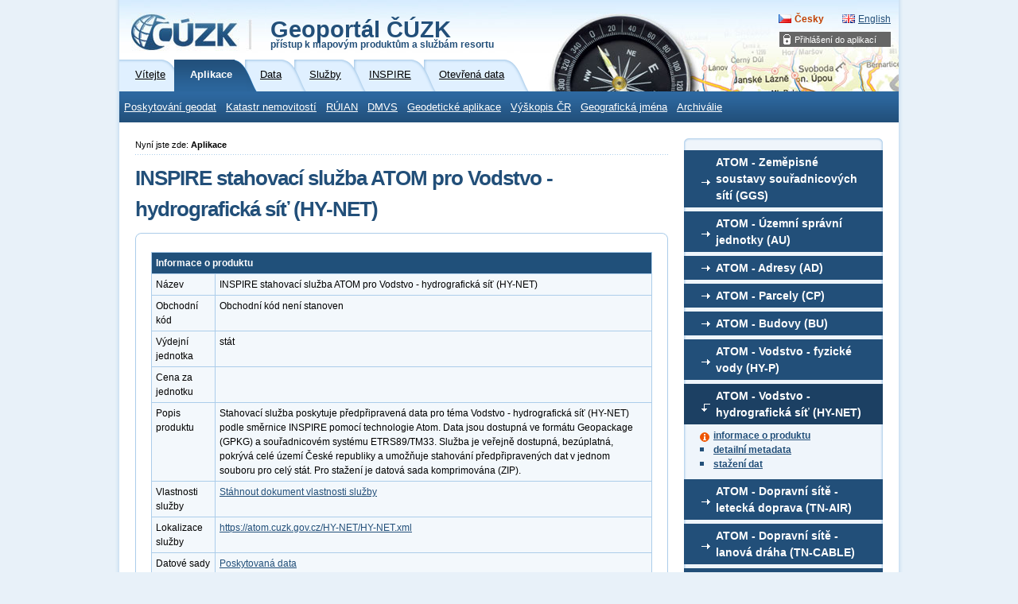

--- FILE ---
content_type: text/html; charset=utf-8
request_url: https://geoportal-zm.cuzk.cz/(S(suxkspk3p2wjwjs32pzjr44t))/?mode=TextMeta&side=ATOM.INSPIRE&metadataID=CZ-CUZK-ATOM-HY-NET&metadataXSL=metadata.sluzba
body_size: 10536
content:





<?xml version="1.0"?>
<!DOCTYPE html PUBLIC "-//W3C//DTD XHTML 1.0 Strict//EN" "http://www.w3.org/TR/xhtml1/DTD/xhtml1-strict.dtd">
<html xmlns="http://www.w3.org/1999/xhtml" xml:lang="cs" lang="cs">
<head>
    <meta http-equiv="X-UA-Compatible" content="IE=8" />
	
	<meta http-equiv="content-type" content="text/html; charset=utf-8" />
	
	<meta http-equiv="cache-control" content="no-cache" />
	<meta http-equiv="pragma" content="no-cache" />
	<meta http-equiv="expires" content="-1" />

    <meta http-equiv="content-language" content="cs" />
    <meta name="robots" content="all,follow" />

    <meta name="author" lang="cs" content="CUZK [www.cuzk.cz]; e-mail: cuzk@cuzk.cz" />
    <meta name="copyright" lang="cs" content="CMS: **** [www.***.cz]; e-mail: ****@***.cz" />
    <meta name="copyright" lang="cs" content="Webdesign: Nuvio [www.nuvio.cz]; e-mail: ahoj@nuvio.cz" />

    <meta name="description" content="..." />
    <meta name="keywords" content="..." />

    <link rel="shortcut icon" href="design/favicon.ico" />
    <link rel="stylesheet" media="screen,projection" type="text/css" href="css/reset.css" />
    <link rel="stylesheet" media="screen,projection" type="text/css" href="css/main.css" />
    <!--[if lte IE 6]><link rel="stylesheet" type="text/css" href="css/main-msie.css" /><![endif]-->
    <link rel="stylesheet" media="print" type="text/css" href="css/print.css" />
	
	<title>ČÚZK: Geoportál</title>
	
	<script type="text/javascript" src="js/geoportal.js"></script>
	<script type="text/javascript" src="js/messages.CZ.js"></script>
	<script type="text/javascript" src="js/xmlhttp.js"></script>
	<script type="text/javascript" src="js/metadata.js"></script>
	<script type="text/javascript" src="js/jquery-1.5.min.js"></script>
	<script type="text/javascript" src="js/jquery-ui.min.js"></script>
	<link rel="stylesheet" media="screen,projection" type="text/css" href="css/jquery-ui.css" />

	<script type="text/javascript">
		GM_Lang="cz";
		eShopDatum=1247702400000;
		WMSServer='https://geoportal.cuzk.cz/eshop_maps/MapaLabel1/wms.asp?';
        sessionID="suxkspk3p2wjwjs32pzjr44t";
        SID="17012026_03552424611861000_ODPOLEDNE_01778068540";
		LNG="cz";
		var UseMapInBasic=false;
		var UseINSPIRE=false;
		var MapaForceSslGetMap=true;
		var serverStartTime = "17.01.2026 15:57:58";
		var serverHostAddress = "195.245.209.218";
		var cuzkLoginRedirectUrl='https://login.cuzk.gov.cz/login.do?typPrihlaseni=GEOPORTAL_ESHOP';
	</script>
	<link rel="stylesheet" media="screen,projection" type="text/css" href="css/dopln.css" />
</head>

<body id="style_00_gp">
	<form id="form_global" name="form_global"></form>
	<img id="ajax_loader" src="images/ajax-loader.gif" class="loading-invisible"/>


	<div id="main">
		
		<div id="uzivatel" style="display:none"></div>
		<div id="kosikHead"><getBasket /></div>

		<!-- Přihlášení do aplikací -->
<div id="login" class="box"><h2 class="hidden">Přihlášení do aplikací</h2><ul><li onmouseover="this.className = 'login-on'" onmouseout="this.className = 'login-off'"><a href="#">Přihlášení do aplikací</a><div><ul><li><a href="?mode=User&amp;fnc=login" target="_self">E-shop</a></li></ul></div></li></ul></div><!-- Přihlášení do aplikací konec --><div id="header-gp-00a" class="box">
    <!-- Logotyp + název kategorie -->
<div id="header-left" class="box"><p id="logo"><a href="http://www.cuzk.cz" target="_blank" title="ČÚZK [Skok na úvodní stránku]"><img src="design/header-gp-logo-00a.jpg" alt="Logo ČÚZK - úvodní strana" /></a></p><h1 id="page-title" onclick="location.href='?mode=TextMeta&amp;text=uvod_uvod&amp;head_tab=sekce-00-gp&amp;menu=01&amp;news=yes'">Geoportál ČÚZK<br /><span>přístup k mapovým produktům a službám resortu</span></h1><hr class="noscreen" /></div>
<div id="header-right" class="box">
<!-- jazyky -->
            <p id="lang">
                <span class="noscreen">Zvolte jazyk/Choose your language:</span>
                <a href="?lng=CZ&mode=TextMeta&side=ATOM.INSPIRE&metadataID=CZ-CUZK-ATOM-HY-NET&metadataXSL=metadata.sluzba" id="lang-cz" class="lang-active">Česky</a> <!-- Aktivní položka -->
                <a href="?lng=EN&mode=TextMeta&side=ATOM.INSPIRE&metadataID=CZ-CUZK-ATOM-HY-NET&metadataXSL=metadata.sluzba" id="lang-en-gp">English</a>
            </p>
            <hr class="noscreen" />
<!-- jazyky konec -->

</div>
<!-- Záložky -->
<div id="tabs" class="box"><div id="sekce-01-gp"><h2 class="hidden">Menu Sekcí</h2><ul><li id="tab-00"><a href="?head_tab=sekce-00-gp&amp;mode=TextMeta&amp;text=uvod_uvod&amp;menu=01&amp;news=yes"><span>Vítejte</span></a></li><li id="tab-01"><a href="?head_tab=sekce-01-gp&amp;mode=TextMeta&amp;text=aplikace&amp;menu=11&amp;news=yes"><span>Aplikace</span></a></li><li id="tab-02"><a href="?head_tab=sekce-02-gp&amp;mode=TextMeta&amp;text=dSady_uvod&amp;menu=20&amp;news=yes"><span>Data</span></a></li><li id="tab-03"><a href="?head_tab=sekce-03-gp&amp;mode=TextMeta&amp;text=sluzby_uvod&amp;menu=30&amp;news=yes"><span>Služby</span></a></li><li id="tab-04"><a href="?head_tab=sekce-04-gp&amp;mode=TextMeta&amp;text=inspire_uvod&amp;menu=40&amp;news=yes"><span>INSPIRE</span></a></li><li id="tab-05"><a href="?head_tab=sekce-05-gp&amp;mode=TextMeta&amp;text=data_uvod&amp;menu=50&amp;news=yes"><span>Otevřená data</span></a></li></ul><hr class="noscreen" /></div></div><!-- Záložky konec-->
<!-- Horizontální navigace (lišta) -->
<div id="tray" class="box"><h2 class="hidden">Hlavní menu</h2><ul class="box"><li onmouseover="this.className = 'tray-on'" onmouseout="this.className = 'tray-off'"><a href="?mode=TextMeta&amp;text=geo_data&amp;side=geo_data&amp;head_tab=sekce-01-gp&amp;menu=13" target="">Poskytování geodat</a><div><ul><li><a href="https://ags.cuzk.gov.cz/geoprohlizec" target="_blank">Geoprohlížeč</a></li><li><a href="https://atom.cuzk.gov.cz/" target="_blank">ATOM</a></li><li><a href="?mode=eShop&amp;head_tab=sekce-01-gp&amp;menu=133" target="_blank">E-shop</a></li><li><a href="?mode=Metadata&amp;head_tab=sekce-01-gp&amp;menu=134" target="_blank">Vyhledávání metadat</a></li></ul></div></li><li onmouseover="this.className = 'tray-on'" onmouseout="this.className = 'tray-off'"><a href="?mode=TextMeta&amp;text=geo_katastr&amp;side=geo_katastr&amp;head_tab=sekce-01-gp&amp;menu=14" target="">Katastr nemovitostí</a><div><ul><li><a href="https://portal.cuzk.gov.cz/" target="_blank">Portál katastru a zeměměřictví</a></li><li><a href="https://nahlizenidokn.cuzk.gov.cz/" target="_blank">Nahlížení do KN</a></li><li><a href="https://www.cuzk.gov.cz/aplikace-dp" target="_blank">Dálkový přístup do KN</a></li><li><a href="https://www.cuzk.gov.cz/Katastr-nemovitosti/Poskytovani-udaju-z-KN/Dalkovy-pristup/Webove-sluzby-dalkoveho-pristupu.aspx" target="_blank">Webová služba WSDP</a></li><li><a href="https://zadosti.cuzk.gov.cz/zadostdp" target="_blank">Žádost o účet do DP a WSDP</a></li><li><a href="https://ozs.cuzk.gov.cz/OzsWAEWEB/uvod/uvod.do" target="_blank">Aplikace Služba sledování změn</a></li><li><a href="https://www.cuzk.gov.cz/Katastr-nemovitosti/Poskytovani-udaju-z-KN/Sledovani-zmen/Popis-webove-sluzby-pro-sledovani-zmen-udaju-o-nem.aspx" target="_blank">Webová služba pro sledování změn</a></li><li><a href="https://login.cuzk.gov.cz/rozcestnik.do" target="_blank">Přihlašovací portál do vybraných aplikací</a></li><li><a href="https://nv.cuzk.gov.cz/Web/Uvod.aspx" target="_blank">Návrh na vklad</a></li><li><a href="https://services.cuzk.gov.cz/prehled-mapovani-a-revize/mapovani-dokoncene" target="_blank">Přehled obnovy operátu KN</a></li><li><a href="https://katastralnimapy.cuzk.gov.cz/" target="_blank">Archiv-Web</a></li><li><a href="https://www.cuzk.gov.cz/Katastr-nemovitosti/Poskytovani-udaju-z-KN/WS-pro-geometricke-plany/Webova-sluzba-pro-vyhotovitele-a-overovatele.aspx" target="_blank">Webová služba WSGP</a></li><li><a href="https://services.cuzk.gov.cz/doc/local-zpmz-download.pdf" target="_blank">Webová služba WFS pro data ZPMZ</a></li><li><a href="https://api-kn.cuzk.gov.cz" target="_blank">REST API dat KN</a></li></ul></div></li><li onmouseover="this.className = 'tray-on'" onmouseout="this.className = 'tray-off'"><a href="?mode=TextMeta&amp;text=geo_ruian&amp;side=geo_ruian&amp;head_tab=sekce-01-gp&amp;menu=15" target="">RÚIAN</a><div><ul><li><a href="https://vdp.cuzk.gov.cz/vdp/ruian" target="_blank">Veřejný dálkový přístup k RÚIAN</a></li><li><a href="https://www.cuzk.gov.cz/ruian/Poskytovani-udaju-ISUI-RUIAN-VDP/Vymenny-format-RUIAN-(VFR)/Popis-WS-pro-VFR-E39-E40v2-0.aspx" target="_blank">Webové služby pro VFR</a></li><li><a href="https://kaas.czechpoint.cz/as/login?atsId=AISd4e4999f54a44558ac95ac3db83fbe5f" target="_blank">Přístup do ISÚI</a></li><li><a href="https://www.cuzk.gov.cz/ruian/Editacni-agendovy-system-ISUI/Editacni-webove-sluzby-ISUI.aspx" target="_blank">Webové služby pro ISÚI</a></li><li><a href="?mode=TextMeta&amp;side=wms.AGS&amp;metadataID=CZ-CUZK-AGS-RUIAN&amp;metadataXSL=metadata.sluzba&amp;head_tab=sekce-03-gp&amp;menu=155" target="_blank">Prohlížecí služba nad daty RÚIAN</a></li><li><a href="?mode=TextMeta&amp;side=sit.vyhled&amp;metadataID=CZ-CUZK-GeocodeSOE&amp;metadataXSL=metadata.sluzba&amp;head_tab=sekce-03-gp&amp;menu=156" target="_blank">Vyhledávací služba nad daty RÚIAN</a></li><li><a href="https://reklamace.cuzk.gov.cz/reklamaceRUIAN/" target="_blank">Reklamace prvků RÚIAN</a></li></ul></div></li><li onmouseover="this.className = 'tray-on'" onmouseout="this.className = 'tray-off'"><a href="?mode=TextMeta&amp;text=geo_dmvs&amp;side=geo_dmvs&amp;head_tab=sekce-01-gp&amp;menu=16" target="">DMVS</a><div><ul><li><a href="https://dmvs.cuzk.gov.cz/portal" target="_blank">Portál DMVS</a></li><li><a href="https://www.cuzk.gov.cz/DMVS/Poskytovani-dat.aspx" target="_blank">Poskytování dat DTM</a></li></ul></div></li><li onmouseover="this.className = 'tray-on'" onmouseout="this.className = 'tray-off'"><a href="?mode=TextMeta&amp;text=geo_aplikace&amp;side=geo_aplikace&amp;head_tab=sekce-01-gp&amp;menu=19" target="">Geodetické aplikace</a><div><ul><li><a href="?mode=TextMeta&amp;text=wcts&amp;menu=191" target="_self">Transformace souřadnic</a></li><li><a href="http://czeposps.cuzk.gov.cz" target="_blank">CZEPOS - stažení dat</a></li><li><a href="http://czepos.cuzk.gov.cz/_serviceStatus.aspx" target="_blank">CZEPOS – monitoring provozu</a></li><li><a href="https://czepos.cuzk.gov.cz/_kontrolaPresnosti.aspx" target="_blank">CZEPOS – kontrola přesnosti</a></li><li><a href="https://ags.cuzk.gov.cz/geoprohlizec?w=8" target="_blank">Bodová pole - vyjádření</a></li><li><a href="https://ags.cuzk.gov.cz/geoprohlizec/?k=503" target="_blank">Bodová pole – vyhledání</a></li><li><a href="http://bodovapole.cuzk.gov.cz/_statistika.aspx" target="_blank">Bodová pole – statistika</a></li><li><a href="http://dataz.cuzk.gov.cz/oznameni.php" target="_blank">Bodová pole – hlášení závad</a></li></ul></div></li><li onmouseover="this.className = 'tray-on'" onmouseout="this.className = 'tray-off'"><a href="?mode=TextMeta&amp;text=geo_vyskopis_uvod&amp;side=geo_vyskopis&amp;head_tab=sekce-01-gp&amp;menu=198" target="">Výškopis ČR</a><div><ul><li class="tray-sub-off" onmouseover="this.className = 'tray-sub-on'" onmouseout="this.className = 'tray-sub-off'"><a href="?mode=TextMeta&amp;side=geo_vyskopis&amp;text=geo_vyskopis&amp;head_tab=sekce-01-gp&amp;menu=1981" target="">Analýzy výškopisu</a><div><ul><li><a href="https://ags.cuzk.gov.cz/av/?w=1" target="_blank">Vlastnosti reliéfu</a></li><li><a href="https://ags.cuzk.gov.cz/av/?w=2" target="_blank">Pole viditelnosti</a></li><li><a href="https://ags.cuzk.gov.cz/av/?w=3" target="_blank">Linie viditelnosti</a></li><li><a href="https://ags.cuzk.gov.cz/av/?w=4" target="_blank">Profil</a></li><li><a href="https://ags.cuzk.gov.cz/av/?w=5" target="_blank">Výpočet objemu</a></li></ul></div></li></ul></div></li><li onmouseover="this.className = 'tray-on'" onmouseout="this.className = 'tray-off'"><a href="?mode=TextMeta&amp;text=geo_jmena&amp;side=geo_jmena&amp;head_tab=sekce-01-gp&amp;menu=181" target="">Geografická jména</a><div><ul><li><a href="https://ags.cuzk.gov.cz/jmenasveta/?typ=1" target="_blank">Jména moří</a></li><li><a href="https://ags.cuzk.gov.cz/jmenasveta/?typ=4" target="_blank">Jména států</a></li><li><a href="https://ags.cuzk.gov.cz/jmenasveta/?typ=5" target="_blank">Index českých exonym</a></li></ul></div></li><li onmouseover="this.className = 'tray-on'" onmouseout="this.className = 'tray-off'"><a href="?mode=TextMeta&amp;text=geo_archiv&amp;side=geo_archiv&amp;head_tab=sekce-01-gp&amp;menu=21" target="">Archiválie</a><div><ul><li><a href="https://ags.cuzk.gov.cz/archiv" target="_blank">Archiv</a></li><li><a href="https://uazk.cuzk.gov.cz/badatelna/" target="_blank">Digitální badatelna ÚAZK</a></li></ul></div></li></ul><hr class="noscreen" /></div><!-- Horizontální navigace (lišta) konec-->
</div>
<!-- Hlavička konec-->

	
		
		<!-- dva sloupce-->
		<div id="cols" class="box">
			
			<!-- Postranní panel -->
			<div id="aside">
				<h2 class="hidden">Postranní panel</h2>
				<div class="aside-box-02-top" ></div>
								
				
					<div class="aside-box-02 box">	<h3 id="CZ-CUZK-ATOM-GGS" class="title-02a" onmouseover="this.className='title-02a-off'" onmouseout="this.className='title-02a'" onclick="aSide_rozbal(this);">ATOM - Zeměpisné soustavy souřadnicových sítí (GGS)</h3>	<ul class="ul-02 box" style="display:none">		<li class="info"><a href="?mode=TextMeta&amp;side=ATOM.INSPIRE&amp;metadataID=CZ-CUZK-ATOM-GGS&amp;metadataXSL=metadata.sluzba">informace o produktu</a></li>		<li><a href="?mode=TextMeta&metadataXSL=full&side=ATOM.INSPIRE&metadataID=CZ-CUZK-ATOM-GGS">detailní metadata</a></li>		<li><a href="https://atom.cuzk.gov.cz/GGS/GGS.xml">stažení dat</a></li>	</ul>	<div class='gp-odstup-vertikal'></div>		<h3 id="CZ-00025712-CUZK_ATOM-MD_AU" class="title-02a" onmouseover="this.className='title-02a-off'" onmouseout="this.className='title-02a'" onclick="aSide_rozbal(this);">ATOM - Územní správní jednotky (AU)</h3>	<ul class="ul-02 box" style="display:none">		<li class="info"><a href="?mode=TextMeta&amp;side=ATOM.INSPIRE&amp;metadataID=CZ-00025712-CUZK_ATOM-MD_AU&amp;metadataXSL=metadata.sluzba">informace o produktu</a></li>		<li><a href="?mode=TextMeta&metadataXSL=full&side=ATOM.INSPIRE&metadataID=CZ-00025712-CUZK_ATOM-MD_AU">detailní metadata</a></li>		<li><a href="https://atom.cuzk.gov.cz/AU/AU.xml">stažení dat</a></li>	</ul>	<div class='gp-odstup-vertikal'></div>			<h3 id="CZ-00025712-CUZK_ATOM-MD_AD" class="title-02a" onmouseover="this.className='title-02a-off'" onmouseout="this.className='title-02a'" onclick="aSide_rozbal(this);">ATOM - Adresy (AD)</h3>	<ul class="ul-02 box" style="display:none">		<li class="info"><a href="?mode=TextMeta&amp;side=ATOM.INSPIRE&amp;metadataID=CZ-00025712-CUZK_ATOM-MD_AD&amp;metadataXSL=metadata.sluzba">informace o produktu</a></li>		<li><a href="?mode=TextMeta&metadataXSL=full&side=ATOM.INSPIRE&metadataID=CZ-00025712-CUZK_ATOM-MD_AD">detailní metadata</a></li>		<li><a href="https://atom.cuzk.gov.cz/AD/AD.xml">stažení dat</a></li>	</ul>	<div class='gp-odstup-vertikal'></div>		<h3 id="CZ-00025712-CUZK_ATOM-MD_CP" class="title-02a" onmouseover="this.className='title-02a-off'" onmouseout="this.className='title-02a'" onclick="aSide_rozbal(this);">ATOM - Parcely (CP)</h3>	<ul class="ul-02 box" style="display:none">		<li class="info"><a href="?mode=TextMeta&amp;side=ATOM.INSPIRE&amp;metadataID=CZ-00025712-CUZK_ATOM-MD_CP&amp;metadataXSL=metadata.sluzba">informace o produktu</a></li>		<li><a href="?mode=TextMeta&metadataXSL=full&side=ATOM.INSPIRE&metadataID=CZ-00025712-CUZK_ATOM-MD_CP">detailní metadata</a></li>		<li><a href="https://atom.cuzk.gov.cz/CP/CP.xml">stažení dat</a></li>	</ul>	<div class='gp-odstup-vertikal'></div>		<h3 id="CZ-00025712-CUZK_ATOM-MD_BU" class="title-02a" onmouseover="this.className='title-02a-off'" onmouseout="this.className='title-02a'" onclick="aSide_rozbal(this);">ATOM - Budovy (BU)</h3>	<ul class="ul-02 box" style="display:none">		<li class="info"><a href="?mode=TextMeta&amp;side=ATOM.INSPIRE&amp;metadataID=CZ-00025712-CUZK_ATOM-MD_BU&amp;metadataXSL=metadata.sluzba">informace o produktu</a></li>		<li><a href="?mode=TextMeta&metadataXSL=full&side=ATOM.INSPIRE&metadataID=CZ-00025712-CUZK_ATOM-MD_BU">detailní metadata</a></li>		<li><a href="https://atom.cuzk.gov.cz/BU/BU.xml">stažení dat</a></li>	</ul>	<div class='gp-odstup-vertikal'></div><h3 id="CZ-CUZK-ATOM-HY-P" class="title-02a" onmouseover="this.className='title-02a-off'" onmouseout="this.className='title-02a'" onclick="aSide_rozbal(this);">ATOM - Vodstvo - fyzické vody (HY-P)</h3>	<ul class="ul-02 box" style="display:none">		<li class="info"><a href="?mode=TextMeta&amp;side=ATOM.INSPIRE&amp;metadataID=CZ-CUZK-ATOM-HY-P&amp;metadataXSL=metadata.sluzba">informace o produktu</a></li>		<li><a href="?mode=TextMeta&metadataXSL=full&side=ATOM.INSPIRE&metadataID=CZ-CUZK-ATOM-HY-P">detailní metadata</a></li>		<li><a href="https://atom.cuzk.gov.cz/HY-P/HY-P.xml">stažení dat</a></li>	</ul>	<div class='gp-odstup-vertikal'></div>		<h3 id="CZ-CUZK-ATOM-HY-NET" class="title-02a" onmouseover="this.className='title-02a-off'" onmouseout="this.className='title-02a'" onclick="aSide_rozbal(this);">ATOM - Vodstvo - hydrografická síť (HY-NET)</h3>	<ul class="ul-02 box" style="display:none">		<li class="info"><a href="?mode=TextMeta&amp;side=ATOM.INSPIRE&amp;metadataID=CZ-CUZK-ATOM-HY-NET&amp;metadataXSL=metadata.sluzba">informace o produktu</a></li>		<li><a href="?mode=TextMeta&metadataXSL=full&side=ATOM.INSPIRE&metadataID=CZ-CUZK-ATOM-HY-NET">detailní metadata</a></li>		<li><a href="https://atom.cuzk.gov.cz/HY-NET/HY-NET.xml">stažení dat</a></li>	</ul>	<div class='gp-odstup-vertikal'></div><h3 id="CZ-CUZK-ATOM-TN-AIR" class="title-02a" onmouseover="this.className='title-02a-off'" onmouseout="this.className='title-02a'" onclick="aSide_rozbal(this);">ATOM - Dopravní sítě - letecká doprava (TN-AIR)</h3>	<ul class="ul-02 box" style="display:none">		<li class="info"><a href="?mode=TextMeta&amp;side=ATOM.INSPIRE&amp;metadataID=CZ-CUZK-ATOM-TN-AIR&amp;metadataXSL=metadata.sluzba">informace o produktu</a></li>		<li><a href="?mode=TextMeta&metadataXSL=full&side=ATOM.INSPIRE&metadataID=CZ-CUZK-ATOM-TN-AIR">detailní metadata</a></li>		<li><a href="https://atom.cuzk.gov.cz/TN-AIR/TN-AIR.xml">stažení dat</a></li>	</ul>	<div class='gp-odstup-vertikal'></div>	<h3 id="CZ-CUZK-ATOM-TN-CABLE" class="title-02a" onmouseover="this.className='title-02a-off'" onmouseout="this.className='title-02a'" onclick="aSide_rozbal(this);">ATOM - Dopravní sítě - lanová dráha (TN-CABLE)</h3>	<ul class="ul-02 box" style="display:none">		<li class="info"><a href="?mode=TextMeta&amp;side=ATOM.INSPIRE&amp;metadataID=CZ-CUZK-ATOM-TN-CABLE&amp;metadataXSL=metadata.sluzba">informace o produktu</a></li>		<li><a href="?mode=TextMeta&metadataXSL=full&side=ATOM.INSPIRE&metadataID=CZ-CUZK-ATOM-TN-CABLE">detailní metadata</a></li>		<li><a href="https://atom.cuzk.gov.cz/TN-CABLE/TN-CABLE.xml">stažení dat</a></li>	</ul>	<div class='gp-odstup-vertikal'></div><h3 id="CZ-CUZK-ATOM-TN-RAIL" class="title-02a" onmouseover="this.className='title-02a-off'" onmouseout="this.className='title-02a'" onclick="aSide_rozbal(this);">ATOM - Dopravní sítě - železniční doprava (TN-RAIL)</h3>	<ul class="ul-02 box" style="display:none">		<li class="info"><a href="?mode=TextMeta&amp;side=ATOM.INSPIRE&amp;metadataID=CZ-CUZK-ATOM-TN-RAIL&amp;metadataXSL=metadata.sluzba">informace o produktu</a></li>		<li><a href="?mode=TextMeta&metadataXSL=full&side=ATOM.INSPIRE&metadataID=CZ-CUZK-ATOM-TN-RAIL">detailní metadata</a></li>		<li><a href="https://atom.cuzk.gov.cz/TN-RAIL/TN-RAIL.xml">stažení dat</a></li>	</ul>	<div class='gp-odstup-vertikal'></div>	<h3 id="CZ-CUZK-ATOM-TN-ROAD" class="title-02a" onmouseover="this.className='title-02a-off'" onmouseout="this.className='title-02a'" onclick="aSide_rozbal(this);">ATOM - Dopravní sítě - silniční doprava (TN-ROAD)</h3>	<ul class="ul-02 box" style="display:none">		<li class="info"><a href="?mode=TextMeta&amp;side=ATOM.INSPIRE&amp;metadataID=CZ-CUZK-ATOM-TN-ROAD&amp;metadataXSL=metadata.sluzba">informace o produktu</a></li>		<li><a href="?mode=TextMeta&metadataXSL=full&side=ATOM.INSPIRE&metadataID=CZ-CUZK-ATOM-TN-ROAD">detailní metadata</a></li>		<li><a href="https://atom.cuzk.gov.cz/TN-ROAD/TN-ROAD.xml">stažení dat</a></li>	</ul>	<div class='gp-odstup-vertikal'></div>	<h3 id="CZ-CUZK-ATOM-TN-WATER" class="title-02a" onmouseover="this.className='title-02a-off'" onmouseout="this.className='title-02a'" onclick="aSide_rozbal(this);">ATOM - Dopravní sítě - vodní doprava (TN-WATER)</h3>	<ul class="ul-02 box" style="display:none">		<li class="info"><a href="?mode=TextMeta&amp;side=ATOM.INSPIRE&amp;metadataID=CZ-CUZK-ATOM-TN-WATER&amp;metadataXSL=metadata.sluzba">informace o produktu</a></li>		<li><a href="?mode=TextMeta&metadataXSL=full&side=ATOM.INSPIRE&metadataID=CZ-CUZK-ATOM-TN-WATER">detailní metadata</a></li>		<li><a href="https://atom.cuzk.gov.cz/TN-WATER/TN-WATER.xml">stažení dat</a></li>	</ul>	<div class='gp-odstup-vertikal'></div>	<h3 id="CZ-CUZK-ATOM-LU" class="title-02a" onmouseover="this.className='title-02a-off'" onmouseout="this.className='title-02a'" onclick="aSide_rozbal(this);">ATOM - Využití území (LU)</h3>	<ul class="ul-02 box" style="display:none">		<li class="info"><a href="?mode=TextMeta&amp;side=ATOM.INSPIRE&amp;metadataID=CZ-CUZK-ATOM-LU&amp;metadataXSL=metadata.sluzba">informace o produktu</a></li>		<li><a href="?mode=TextMeta&metadataXSL=full&side=ATOM.INSPIRE&metadataID=CZ-CUZK-ATOM-LU">detailní metadata</a></li>		<li><a href="https://atom.cuzk.gov.cz/LU/LU.xml">stažení dat</a></li>	</ul>	<div class='gp-odstup-vertikal'></div>	<h3 id="CZ-CUZK-ATOM-EL-GRID" class="title-02a" onmouseover="this.className='title-02a-off'" onmouseout="this.className='title-02a'" onclick="aSide_rozbal(this);">ATOM - Nadmořská výška (EL) - GRID</h3>	<ul class="ul-02 box" style="display:none">		<li class="info"><a href="?mode=TextMeta&amp;side=ATOM.INSPIRE&amp;metadataID=CZ-CUZK-ATOM-EL-GRID&amp;metadataXSL=metadata.sluzba">informace o produktu</a></li>		<li><a href="?mode=TextMeta&metadataXSL=full&side=ATOM.INSPIRE&metadataID=CZ-CUZK-ATOM-EL-GRID">detailní metadata</a></li>		<li><a href="https://atom.cuzk.gov.cz/EL-GRID/EL-GRID.xml">stažení dat</a></li>	</ul>	<div class='gp-odstup-vertikal'></div>	<h3 id="CZ-CUZK-ATOM-EL-TIN" class="title-02a" onmouseover="this.className='title-02a-off'" onmouseout="this.className='title-02a'" onclick="aSide_rozbal(this);">ATOM - Nadmořská výška (EL) - TIN</h3>	<ul class="ul-02 box" style="display:none">		<li class="info"><a href="?mode=TextMeta&amp;side=ATOM.INSPIRE&amp;metadataID=CZ-CUZK-ATOM-EL-TIN&amp;metadataXSL=metadata.sluzba">informace o produktu</a></li>		<li><a href="?mode=TextMeta&metadataXSL=full&side=ATOM.INSPIRE&metadataID=CZ-CUZK-ATOM-EL-TIN">detailní metadata</a></li>		<li><a href="https://atom.cuzk.gov.cz/EL-TIN/EL-TIN.xml">stažení dat</a></li>	</ul>	<div class='gp-odstup-vertikal'></div>	<h3 id="CZ-CUZK-ATOM-OI" class="title-02a" onmouseover="this.className='title-02a-off'" onmouseout="this.className='title-02a'" onclick="aSide_rozbal(this);">ATOM - Ortofotosnímky (OI)</h3>	<ul class="ul-02 box" style="display:none">		<li class="info"><a href="?mode=TextMeta&amp;side=ATOM.INSPIRE&amp;metadataID=CZ-CUZK-ATOM-OI&amp;metadataXSL=metadata.sluzba">informace o produktu</a></li>		<li><a href="?mode=TextMeta&metadataXSL=full&side=ATOM.INSPIRE&metadataID=CZ-CUZK-ATOM-OI">detailní metadata</a></li>		<li><a href="https://atom.cuzk.gov.cz/OI/OI.xml">stažení dat</a></li>	</ul>	<div class='gp-odstup-vertikal'></div>	<h3 id="CZ-CUZK-ATOM-GN" class="title-02a" onmouseover="this.className='title-02a-off'" onmouseout="this.className='title-02a'" onclick="aSide_rozbal(this);">ATOM - GEONAMES (GN)</h3>	<ul class="ul-02 box" style="display:none">		<li class="info"><a href="?mode=TextMeta&amp;side=ATOM.INSPIRE&amp;metadataID=CZ-CUZK-ATOM-GN&amp;metadataXSL=metadata.sluzba">informace o produktu</a></li>		<li><a href="?mode=TextMeta&metadataXSL=full&side=ATOM.INSPIRE&metadataID=CZ-CUZK-ATOM-GN">detailní metadata</a></li>		<li><a href="https://atom.cuzk.gov.cz/GN/GN.xml">stažení dat</a></li>	</ul>	<div class='gp-odstup-vertikal'></div>		<h3 class="title-02" onmouseover="this.className='title-02-off'" onmouseout="this.className='title-02'" onclick="aSide_rozbal(this);">Odkazy</h3>	<ul class="ul-02 box" style="display:block">			<li><a href="?mode=TextMeta&amp;side=ATOM.INSPIRE&amp;text=ATOM.INSPIRE&amp;head_tab=sekce-03-gp&amp;menu=334">Stahovací služby ATOM pro harmonizované datové sady INSPIRE - úvod</a></li>			<!--li><a href="?mode=TextMeta&amp;side=ATOM.INSPIRE&amp;text=WFS.klienti&amp;head_tab=sekce-03-gp&amp;menu=334">Přehled aplikací – klientů vhodných pro využití ATOM</a></li>			<li><a href="?mode=TextMeta&amp;side=ATOM.INSPIRE&amp;text=souradsystemy&amp;head_tab=sekce-03-gp&amp;menu=334">souřadnicové systémy</a></li-->			<li><a href="https://www.cuzk.gov.cz" target="_blank">webové stránky ČÚZK <img src="https://geoportal.cuzk.gov.cz/INC/img/nove_okno.gif" alt="Nové okno"></a></li>			<li><a href="https://www.cuzk.gov.cz/Urady/Zememericky-urad/Zememericky-urad.aspx" target="_blank">webové stránky Zeměměřického úřadu <img src="https://geoportal.cuzk.gov.cz/INC/img/nove_okno.gif" alt="Nové okno"></a></li>			<li><a href="https://www.cuzk.gov.cz/Dokument.aspx?PRARESKOD=30&MENUID=10442&AKCE=DOC:30-MENU_PREDPISY" target="_blank">předpisy a dokumenty <img src="https://geoportal.cuzk.gov.cz/INC/img/nove_okno.gif" alt="Nové okno"></a></li>			<li><a href="https://www.cuzk.gov.cz/Predpisy/Podminky-poskytovani-prostor-dat-a-sitovych-sluzeb/Podminky-poskytovani-sitovych-sluzeb-CUZK.aspx" target="_blank">Podmínky poskytování ČÚZK <img src="https://geoportal.cuzk.gov.cz/INC/img/nove_okno.gif" alt="Nové okno"></a></li>			<li><a href="https://geoportal.cuzk.gov.cz/Dokumenty/Podminky.pdf" target="_blank">Zásady užívání dat a služeb ZÚ</a></li>							<div class='gp-odstup-vertikal'></div>	</div><script language="javascript">var includedFileModifiedDate="16.01.2025";</script>				
		    
				
				<div class="aside-box-02-bottom-pred" ></div>
				<div class="aside-box-02-bottom" ></div>						
				<hr class="noscreen" />
				
					
				
			</div> <!-- /aside -->
			
			<!-- Hlavní obsah stránky -->
			<div id="content">
				<!-- Drobečková navigace -->
				<p id="breadcrumbs-gp">Nyní jste zde: <strong>Aplikace</strong><span id="afterBreadcrumbs"></span></p>
				
				<script language="javascript">	var LNG = GM_Lang;	var Calendar = {		"dayNames" : ['Nedele', 'Pondelí', 'Úterý', 'Streda', 'Ctvrtek', 'Pátek', 'Sobota'],		"dayNamesMin": ['Ne', 'Po', 'Út', 'St', 'Ct', 'Pá', 'So'],		"monthNames": ['Leden','Únor','Brezen','Duben','Kveten','Cerven','Cervenec','Srpen','Zárí','Ríjen','Listopad','Prosinec']	};	var $mtdtMessages = {		buyAll : "Funkcí 'Koupit vše' najednou koupíte všechny vyhledané záznamy včetně těch, které jsou na dalších stránkách.<br/>Chcete v nákupu pokračovat?",		buyAllLimit : "Funkcí 'Koupit vše' je možné koupit najednou  max. 50 MJ. Definujte prosím přesnější dotaz.",		searchAdvancedNoType : "Vyberte prosím alespoň jeden typ zdroje",		searchAdvancedNoCondition : "Vyberte prosím alespoň jednu podmínku kromě typu zdroje (text vyhledávání minimálně 3 znaky)",		searchBasicNoCondition : "Zadejte prosím text vyhledávání (minimálně 3 znaky)",		checkDateFormatMessage : "Zadejte prosím datum ve formátu DD.MM.RRRR",		dialogButton : {			detail : "Detailní výpis",			brief : "Stručný výpis",			xml : "Stáhnout XML",			close : "Zavřít",			goToBasket : "Přejít do košíku",			goToEshop : "Přejít do eShopu",			print : "Tisk"		},		dialogText : {			buy1Process : "Produkt je přidáván do košíku, čekejte prosím <img src='design/ajax.gif' />",			buy1Success : "Produkt byl úspěšně přidán do košíku. Můžete pokračovat zavřením dialogu nebo přejít do košíku",			buy1Error : "Produkt se nepodařilo přidat do košíku",			buy1RedirectToBasket : "Pro nákup budete přesměrován do eShopu.<br/>",			buy1RedirectToBasketTyp1 : "Nakupovat je možné:<br/><br/>1. pomocí mapy (bod, linie, mnohoúhelník, obdélník)<br/>2. zadáním názvu mapové jednotky nebo zadáním souřadnic<br/>3. výběrem prostorové jednotky",			buy1RedirectToBasketTyp2 : "Nakupovat je možné:<br/><br/>1. bez mapy výběrem z nabídky",			buy1RedirectToBasketTyp3 : "Nakupovat je možné:<br/><br/>1. pomocí mapy (mnohoúhelník, obdélník)<br/>2. zadáním souřadnic<br/>3. výběrem prostorové jednotky",			buy1RedirectToBasketTyp4 : "Nakupovat je možné:<br/><br/>1. pomocí mapy (mnohoúhelník, obdélník)<br/>2. zadáním souřadnic<br/>3. výběrem prostorové jednotky",			buy1RedirectToBasketTyp5 : "Nakupovat je možné:<br/><br/>1. pomocí mapy (mnohoúhelník, obdélník)<br/>2. zadáním souřadnic<br/>3. výběrem prostorové jednotky",			buy1NoProductCode : "Pro produkt není definovaný product kód",			buySelectedProcess : "Produkty jsou přidávány do košíku, čekejte prosím <img src='design/ajax.gif' />",			buySelectedSuccess : "Produkty byly přidány do košíku (úspěšně $SUCCESS$, neúspěšně $ERROR$).<br/>Můžete pokračovat zavřením dialogu nebo přejít do košíku.",			buyAllProcess : "Produkty jsou přidávány do košíku, čekejte prosím <img src='design/ajax.gif' />",			buyAllSuccess : "Produkty byly přidány do košíku (úspěšně $SUCCESS$, neúspěšně $ERROR$).<br/>Můžete pokračovat zavřením dialogu nebo přejít do košíku."		},		dialogTitle : "Nákup produktu",		mdePrint : {			noProfile : "Není definován žádný profil",			chooseProfile : "Vyberte prosím profil"		}	};		/* funkce porovnavajici bbox v mape s CR	vraci true,pokud jsou bbox obsahuje cast CR, pokud je mimo obdelnik CR nebo obsahuje celou CR, vraci false	pokud vrati false, vyrez mapy se ve vyhledavani nepouzije */	var mapSmallerThenCR = function(bbox){		var smaller = false;		var CR = {			left : 12.09,			bottom : 48.55,			right : 18.86,			top : 51.06		};		try{			/* (levy strana v CR a dolni nebo horni strana v CR) nebo (prava strana v CR a dolni nebo horni strana v CR) */			if( 				(( bbox.left > CR.left && bbox.left < CR.right ) && ( (bbox.bottom > CR.bottom && bbox.bottom < CR.top) || (bbox.top > CR.bottom && bbox.top < CR.top) )) || 				(( bbox.right > CR.right && bbox.right < CR.right ) && ( (bbox.bottom > CR.bottom && bbox.bottom < CR.top) || (bbox.top > CR.bottom && bbox.top < CR.top) ))				){smaller = true};		}catch(e){};		return smaller;	};		</script>	<script type="text/javascript" xmlns:csw="http://www.opengis.net/cat/csw/2.0.2" xmlns:dc="http://purl.org/dc/elements/1.1/" xmlns:dct="http://purl.org/dc/terms/" xmlns:gmd="http://www.isotc211.org/2005/gmd" xmlns:gco="http://www.isotc211.org/2005/gco" xmlns:srv="http://www.isotc211.org/2005/srv" xmlns:xlink="http://www.w3.org/1999/xlink" xmlns:gmx="http://www.isotc211.org/2005/gmx">
			try{aSide_rozbal(document.getElementById('CZ-CUZK-ATOM-HY-NET'));}
				catch(e){}
		</script><div id="MetadataRecord" xmlns:csw="http://www.opengis.net/cat/csw/2.0.2" xmlns:dc="http://purl.org/dc/elements/1.1/" xmlns:dct="http://purl.org/dc/terms/" xmlns:gmd="http://www.isotc211.org/2005/gmd" xmlns:gco="http://www.isotc211.org/2005/gco" xmlns:srv="http://www.isotc211.org/2005/srv" xmlns:xlink="http://www.w3.org/1999/xlink" xmlns:gmx="http://www.isotc211.org/2005/gmx"><HTML><h1>INSPIRE stahovací služba ATOM pro Vodstvo - hydrografická síť (HY-NET)</h1><div class="box-01-top"><span style="display:none">.</span></div><div class="box-01-in-gp box"><table width="100%"><tr><th colspan="2" width="160px">
						Informace o produktu
					</th></tr><tr class="bg"><td>Název</td><td>INSPIRE stahovací služba ATOM pro Vodstvo - hydrografická síť (HY-NET)</td></tr><tr class="bg"><td>
						Obchodní kód 
					</td><td>Obchodní kód není stanoven</td></tr><tr class="bg"><td>Výdejní jednotka</td><td>stát</td></tr><tr class="bg"><td>Cena za jednotku</td><td /></tr><tr class="bg"><td>Popis produktu</td><td>Stahovací služba poskytuje předpřipravená data pro téma Vodstvo - hydrografická síť (HY-NET) podle směrnice INSPIRE pomocí technologie Atom. Data jsou dostupná ve formátu Geopackage (GPKG) a souřadnicovém systému ETRS89/TM33. Služba je veřejně dostupná, bezúplatná, pokrývá celé území České republiky a umožňuje stahování předpřipravených dat v jednom souboru pro celý stát. Pro stažení je datová sada komprimována (ZIP).</td></tr><tr class="bg"><td>Vlastnosti služby</td><td style="overflow:hidden;"><a href="https://atom.cuzk.gov.cz/HY-NET/HY-NET.xml" target="_blank">
												Stáhnout dokument vlastnosti služby
											</a></td></tr><tr class="bg"><td>Lokalizace služby</td><td style="line-break: anywhere;"><a href="https://atom.cuzk.gov.cz/HY-NET/HY-NET.xml" target="_blank">https://atom.cuzk.gov.cz/HY-NET/HY-NET.xml</a></td></tr><tr class="bg"><td>Datové sady poskytované službou</td><td><a href="https://geoportal.cuzk.gov.cz/SDIProCSW/service.svc/get?REQUEST=GetRecordById&amp;SERVICE=CSW&amp;VERSION=2.0.2&amp;OUTPUTSCHEMA=http://www.isotc211.org/2005/gmd&amp;ELEMENTSETNAME=full&amp;Id=CZ-CUZK-HY-NET" target="_blank">
													Poskytovaná data
												</a><br /></td></tr><tr class="bg"><td>
						Omezení a podmínky přístupu a použití
					</td><td colspan="2"><a href="https://geoportal.cuzk.gov.cz/Dokumenty/Podminky.pdf" target="_blank">Zásady užívání dat a služeb ZÚ<br /></a></td></tr><tr class="bg"><td>Kontakt</td><td colspan="2">Český úřad zeměměřický a katastrální, 
						, tel: +420 284 044 455
						, e-mail: <a href="mailto:cuzk.helpdesk@cuzk.gov.cz">cuzk.helpdesk@cuzk.gov.cz</a></td></tr></table><div class="velky-odkaz-oranzovy"><span class="box-01-vypis-gp-odkaz"><a href="?mode=TextMeta&amp;metadataID=CZ-CUZK-ATOM-HY-NET&amp;metadataXSL=Full&amp;side=ATOM.INSPIRE">
						Detailní metadata
					</a></span><br /><span class="box-01-vypis-gp-odkaz"><a href="getHTML.aspx?mode=Metadata&amp;fnc=getRecord&amp;identifierid=CZ-CUZK-ATOM-HY-NET" target="_blank">
						Metadata XML
					</a></span></div><div class="box-01-vypis-gp-vpravo-detail"><div class="mapa-mala"><img src="design/mapa-mala.gif" alt="mapa" /></div><div class="mapa-mala-text">Poslední aktualizace produktu:<br />2023-05-20</div><div class="mapa-mala-text">Poslední aktualizace informací:<br />2025-03-06</div></div></div><div class="nepretekat"><span style="display:none">.</span></div><div class="box-01-bottom"><span style="display:none">.</span></div></HTML></div>
				
				<hr class="noscreen" />
			</div> <!-- /content -->			
		
		</div><!-- dva sloupce konec -->

		
		
		<!-- Patička -->
		<div id="footer" class="box">
			<p class="f-right smaller" style="line-height:18px;"><span class="f-right"><span class="noscreen">,</span><a href="?mode=Head&amp;fnc=ServerMap">Mapa stránek</a><span class="noscreen">,</span><a href="?mode=TextMeta&amp;text=prohlaseni&amp;side=about">Prohlášení o přístupnosti</a></span><br /><span class="smaller low f-right"><span id="footerTime">.</span><span id="footerIp" style="display:none;">.</span></span></p><p class="f-left">
			Copyright © 2010 ČÚZK, Všechna práva vyhrazena<br /><span class="smaller low"><kontakt>
		Kontakt: 
		Pod sídlištěm 9/1800, 
		182 11 Praha 8, 
		tel.: +420 284 041 111, 
		fax: +420 284 041 416, 
		<a href="?mode=TextMeta&amp;text=sendForm&amp;side=about">Uživatelská podpora</a>, 
		<a href="https://www.facebook.com/zememerickyurad/" target="blank">facebook</a>,
		<a href="/dokumenty/Jak-cist-RSS-kanaly-CUZK.pdf" target="blank">Jak číst RSS kanály</a></kontakt></span><br /><a href="http://geoportal.cuzk.gov.cz/rss/default.ashx?lng=CZ" class="smaller"><img src="img/rss.png" style="margin: 0 3px -3px 0;" />RSS 2.0 Geoportál ČÚZK</a><br /><a href="http://geoportal.cuzk.gov.cz/rss/default_app.ashx?lng=CZ&amp;id=5" class="smaller"><img src="img/rss.png" style="margin: 0 3px -3px 0;" />RSS 2.0 Aplikace</a><a href="http://geoportal.cuzk.gov.cz/rss/default_ds.ashx?lng=CZ&amp;id=2" class="smaller"><img src="img/rss.png" style="margin: 0 3px -3px 0;" />RSS 2.0 Datové sady</a><a href="http://geoportal.cuzk.gov.cz/rss/default_sl.ashx?lng=CZ&amp;id=3" class="smaller"><img src="img/rss.png" style="margin: 0 3px -3px 0;" />RSS 2.0 Síťové služby</a><a href="http://geoportal.cuzk.gov.cz/rss/default_in.ashx?lng=CZ&amp;id=4" class="smaller"><img src="img/rss.png" style="margin: 0 3px -3px 0;" />RSS 2.0 INSPIRE</a><a href="http://geoportal.cuzk.gov.cz/rss/default_od.ashx?lng=CZ&amp;id=6" class="smaller"><img src="img/rss.png" style="margin: 0 3px -3px 0;" />RSS 2.0 Otevřená data</a></p>
		</div> <!-- /footer -->

		
		
	</div>
	<!--<script type="text/javascript" src="https://195.245.209.167/test_ip.php" ></script>-->
	
	
	<script type="text/javascript">
		var $myip = "13.58.181.87";
		$(document).ready(function(){
			
			try{
				$("#footerIp").html('IP: '+"13.58.181.87").show();
			}catch(e){}
			try{
				$("#footerTime").html(includedFileModifiedDate+', ').hide();
			}catch(e){}

		});
	</script>
</body>


</html>	
